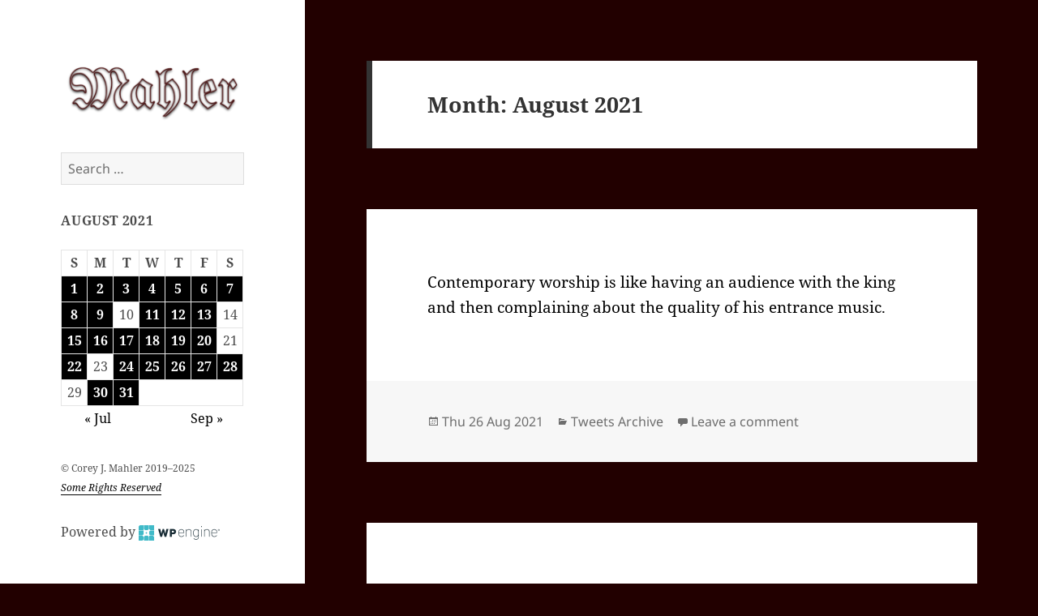

--- FILE ---
content_type: text/html; charset=UTF-8
request_url: https://comments.coreyjmahler.com/2021/08/page/2/
body_size: 11347
content:
<!DOCTYPE html>
<html lang="en-US" class="no-js">
<head>
	<meta charset="UTF-8">
	<meta name="viewport" content="width=device-width, initial-scale=1.0">
	<link rel="profile" href="https://gmpg.org/xfn/11">
	<link rel="pingback" href="https://comments.coreyjmahler.com/xmlrpc.php">
	<script type="e22236c47ade0b672daed6d9-text/javascript">
(function(html){html.className = html.className.replace(/\bno-js\b/,'js')})(document.documentElement);
//# sourceURL=twentyfifteen_javascript_detection
</script>
<title>August 2021 &#8211; Page 2 &#8211; Corey J. Mahler — Comments</title>
<meta name='robots' content='max-image-preview:large' />
<link rel='dns-prefetch' href='//stats.wp.com' />
<link rel='dns-prefetch' href='//widgets.wp.com' />
<link rel='dns-prefetch' href='//s0.wp.com' />
<link rel='dns-prefetch' href='//0.gravatar.com' />
<link rel='dns-prefetch' href='//1.gravatar.com' />
<link rel='dns-prefetch' href='//2.gravatar.com' />
<link rel="alternate" type="application/rss+xml" title="Corey J. Mahler — Comments &raquo; Feed" href="https://comments.coreyjmahler.com/feed/" />
<link rel="alternate" type="application/rss+xml" title="Corey J. Mahler — Comments &raquo; Comments Feed" href="https://comments.coreyjmahler.com/comments/feed/" />
<style id='wp-img-auto-sizes-contain-inline-css'>
img:is([sizes=auto i],[sizes^="auto," i]){contain-intrinsic-size:3000px 1500px}
/*# sourceURL=wp-img-auto-sizes-contain-inline-css */
</style>
<link rel='stylesheet' id='twentyfifteen-jetpack-css' href='https://comments.coreyjmahler.com/wp-content/plugins/jetpack/modules/theme-tools/compat/twentyfifteen.css?ver=15.4' media='all' />
<style id='wp-emoji-styles-inline-css'>

	img.wp-smiley, img.emoji {
		display: inline !important;
		border: none !important;
		box-shadow: none !important;
		height: 1em !important;
		width: 1em !important;
		margin: 0 0.07em !important;
		vertical-align: -0.1em !important;
		background: none !important;
		padding: 0 !important;
	}
/*# sourceURL=wp-emoji-styles-inline-css */
</style>
<style id='wp-block-library-inline-css'>
:root{--wp-block-synced-color:#7a00df;--wp-block-synced-color--rgb:122,0,223;--wp-bound-block-color:var(--wp-block-synced-color);--wp-editor-canvas-background:#ddd;--wp-admin-theme-color:#007cba;--wp-admin-theme-color--rgb:0,124,186;--wp-admin-theme-color-darker-10:#006ba1;--wp-admin-theme-color-darker-10--rgb:0,107,160.5;--wp-admin-theme-color-darker-20:#005a87;--wp-admin-theme-color-darker-20--rgb:0,90,135;--wp-admin-border-width-focus:2px}@media (min-resolution:192dpi){:root{--wp-admin-border-width-focus:1.5px}}.wp-element-button{cursor:pointer}:root .has-very-light-gray-background-color{background-color:#eee}:root .has-very-dark-gray-background-color{background-color:#313131}:root .has-very-light-gray-color{color:#eee}:root .has-very-dark-gray-color{color:#313131}:root .has-vivid-green-cyan-to-vivid-cyan-blue-gradient-background{background:linear-gradient(135deg,#00d084,#0693e3)}:root .has-purple-crush-gradient-background{background:linear-gradient(135deg,#34e2e4,#4721fb 50%,#ab1dfe)}:root .has-hazy-dawn-gradient-background{background:linear-gradient(135deg,#faaca8,#dad0ec)}:root .has-subdued-olive-gradient-background{background:linear-gradient(135deg,#fafae1,#67a671)}:root .has-atomic-cream-gradient-background{background:linear-gradient(135deg,#fdd79a,#004a59)}:root .has-nightshade-gradient-background{background:linear-gradient(135deg,#330968,#31cdcf)}:root .has-midnight-gradient-background{background:linear-gradient(135deg,#020381,#2874fc)}:root{--wp--preset--font-size--normal:16px;--wp--preset--font-size--huge:42px}.has-regular-font-size{font-size:1em}.has-larger-font-size{font-size:2.625em}.has-normal-font-size{font-size:var(--wp--preset--font-size--normal)}.has-huge-font-size{font-size:var(--wp--preset--font-size--huge)}.has-text-align-center{text-align:center}.has-text-align-left{text-align:left}.has-text-align-right{text-align:right}.has-fit-text{white-space:nowrap!important}#end-resizable-editor-section{display:none}.aligncenter{clear:both}.items-justified-left{justify-content:flex-start}.items-justified-center{justify-content:center}.items-justified-right{justify-content:flex-end}.items-justified-space-between{justify-content:space-between}.screen-reader-text{border:0;clip-path:inset(50%);height:1px;margin:-1px;overflow:hidden;padding:0;position:absolute;width:1px;word-wrap:normal!important}.screen-reader-text:focus{background-color:#ddd;clip-path:none;color:#444;display:block;font-size:1em;height:auto;left:5px;line-height:normal;padding:15px 23px 14px;text-decoration:none;top:5px;width:auto;z-index:100000}html :where(.has-border-color){border-style:solid}html :where([style*=border-top-color]){border-top-style:solid}html :where([style*=border-right-color]){border-right-style:solid}html :where([style*=border-bottom-color]){border-bottom-style:solid}html :where([style*=border-left-color]){border-left-style:solid}html :where([style*=border-width]){border-style:solid}html :where([style*=border-top-width]){border-top-style:solid}html :where([style*=border-right-width]){border-right-style:solid}html :where([style*=border-bottom-width]){border-bottom-style:solid}html :where([style*=border-left-width]){border-left-style:solid}html :where(img[class*=wp-image-]){height:auto;max-width:100%}:where(figure){margin:0 0 1em}html :where(.is-position-sticky){--wp-admin--admin-bar--position-offset:var(--wp-admin--admin-bar--height,0px)}@media screen and (max-width:600px){html :where(.is-position-sticky){--wp-admin--admin-bar--position-offset:0px}}

/*# sourceURL=wp-block-library-inline-css */
</style><style id='wp-block-paragraph-inline-css'>
.is-small-text{font-size:.875em}.is-regular-text{font-size:1em}.is-large-text{font-size:2.25em}.is-larger-text{font-size:3em}.has-drop-cap:not(:focus):first-letter{float:left;font-size:8.4em;font-style:normal;font-weight:100;line-height:.68;margin:.05em .1em 0 0;text-transform:uppercase}body.rtl .has-drop-cap:not(:focus):first-letter{float:none;margin-left:.1em}p.has-drop-cap.has-background{overflow:hidden}:root :where(p.has-background){padding:1.25em 2.375em}:where(p.has-text-color:not(.has-link-color)) a{color:inherit}p.has-text-align-left[style*="writing-mode:vertical-lr"],p.has-text-align-right[style*="writing-mode:vertical-rl"]{rotate:180deg}
/*# sourceURL=https://comments.coreyjmahler.com/wp-includes/blocks/paragraph/style.min.css */
</style>
<style id='global-styles-inline-css'>
:root{--wp--preset--aspect-ratio--square: 1;--wp--preset--aspect-ratio--4-3: 4/3;--wp--preset--aspect-ratio--3-4: 3/4;--wp--preset--aspect-ratio--3-2: 3/2;--wp--preset--aspect-ratio--2-3: 2/3;--wp--preset--aspect-ratio--16-9: 16/9;--wp--preset--aspect-ratio--9-16: 9/16;--wp--preset--color--black: #000000;--wp--preset--color--cyan-bluish-gray: #abb8c3;--wp--preset--color--white: #fff;--wp--preset--color--pale-pink: #f78da7;--wp--preset--color--vivid-red: #cf2e2e;--wp--preset--color--luminous-vivid-orange: #ff6900;--wp--preset--color--luminous-vivid-amber: #fcb900;--wp--preset--color--light-green-cyan: #7bdcb5;--wp--preset--color--vivid-green-cyan: #00d084;--wp--preset--color--pale-cyan-blue: #8ed1fc;--wp--preset--color--vivid-cyan-blue: #0693e3;--wp--preset--color--vivid-purple: #9b51e0;--wp--preset--color--dark-gray: #111;--wp--preset--color--light-gray: #f1f1f1;--wp--preset--color--yellow: #f4ca16;--wp--preset--color--dark-brown: #352712;--wp--preset--color--medium-pink: #e53b51;--wp--preset--color--light-pink: #ffe5d1;--wp--preset--color--dark-purple: #2e2256;--wp--preset--color--purple: #674970;--wp--preset--color--blue-gray: #22313f;--wp--preset--color--bright-blue: #55c3dc;--wp--preset--color--light-blue: #e9f2f9;--wp--preset--gradient--vivid-cyan-blue-to-vivid-purple: linear-gradient(135deg,rgb(6,147,227) 0%,rgb(155,81,224) 100%);--wp--preset--gradient--light-green-cyan-to-vivid-green-cyan: linear-gradient(135deg,rgb(122,220,180) 0%,rgb(0,208,130) 100%);--wp--preset--gradient--luminous-vivid-amber-to-luminous-vivid-orange: linear-gradient(135deg,rgb(252,185,0) 0%,rgb(255,105,0) 100%);--wp--preset--gradient--luminous-vivid-orange-to-vivid-red: linear-gradient(135deg,rgb(255,105,0) 0%,rgb(207,46,46) 100%);--wp--preset--gradient--very-light-gray-to-cyan-bluish-gray: linear-gradient(135deg,rgb(238,238,238) 0%,rgb(169,184,195) 100%);--wp--preset--gradient--cool-to-warm-spectrum: linear-gradient(135deg,rgb(74,234,220) 0%,rgb(151,120,209) 20%,rgb(207,42,186) 40%,rgb(238,44,130) 60%,rgb(251,105,98) 80%,rgb(254,248,76) 100%);--wp--preset--gradient--blush-light-purple: linear-gradient(135deg,rgb(255,206,236) 0%,rgb(152,150,240) 100%);--wp--preset--gradient--blush-bordeaux: linear-gradient(135deg,rgb(254,205,165) 0%,rgb(254,45,45) 50%,rgb(107,0,62) 100%);--wp--preset--gradient--luminous-dusk: linear-gradient(135deg,rgb(255,203,112) 0%,rgb(199,81,192) 50%,rgb(65,88,208) 100%);--wp--preset--gradient--pale-ocean: linear-gradient(135deg,rgb(255,245,203) 0%,rgb(182,227,212) 50%,rgb(51,167,181) 100%);--wp--preset--gradient--electric-grass: linear-gradient(135deg,rgb(202,248,128) 0%,rgb(113,206,126) 100%);--wp--preset--gradient--midnight: linear-gradient(135deg,rgb(2,3,129) 0%,rgb(40,116,252) 100%);--wp--preset--gradient--dark-gray-gradient-gradient: linear-gradient(90deg, rgba(17,17,17,1) 0%, rgba(42,42,42,1) 100%);--wp--preset--gradient--light-gray-gradient: linear-gradient(90deg, rgba(241,241,241,1) 0%, rgba(215,215,215,1) 100%);--wp--preset--gradient--white-gradient: linear-gradient(90deg, rgba(255,255,255,1) 0%, rgba(230,230,230,1) 100%);--wp--preset--gradient--yellow-gradient: linear-gradient(90deg, rgba(244,202,22,1) 0%, rgba(205,168,10,1) 100%);--wp--preset--gradient--dark-brown-gradient: linear-gradient(90deg, rgba(53,39,18,1) 0%, rgba(91,67,31,1) 100%);--wp--preset--gradient--medium-pink-gradient: linear-gradient(90deg, rgba(229,59,81,1) 0%, rgba(209,28,51,1) 100%);--wp--preset--gradient--light-pink-gradient: linear-gradient(90deg, rgba(255,229,209,1) 0%, rgba(255,200,158,1) 100%);--wp--preset--gradient--dark-purple-gradient: linear-gradient(90deg, rgba(46,34,86,1) 0%, rgba(66,48,123,1) 100%);--wp--preset--gradient--purple-gradient: linear-gradient(90deg, rgba(103,73,112,1) 0%, rgba(131,93,143,1) 100%);--wp--preset--gradient--blue-gray-gradient: linear-gradient(90deg, rgba(34,49,63,1) 0%, rgba(52,75,96,1) 100%);--wp--preset--gradient--bright-blue-gradient: linear-gradient(90deg, rgba(85,195,220,1) 0%, rgba(43,180,211,1) 100%);--wp--preset--gradient--light-blue-gradient: linear-gradient(90deg, rgba(233,242,249,1) 0%, rgba(193,218,238,1) 100%);--wp--preset--font-size--small: 13px;--wp--preset--font-size--medium: 20px;--wp--preset--font-size--large: 36px;--wp--preset--font-size--x-large: 42px;--wp--preset--spacing--20: 0.44rem;--wp--preset--spacing--30: 0.67rem;--wp--preset--spacing--40: 1rem;--wp--preset--spacing--50: 1.5rem;--wp--preset--spacing--60: 2.25rem;--wp--preset--spacing--70: 3.38rem;--wp--preset--spacing--80: 5.06rem;--wp--preset--shadow--natural: 6px 6px 9px rgba(0, 0, 0, 0.2);--wp--preset--shadow--deep: 12px 12px 50px rgba(0, 0, 0, 0.4);--wp--preset--shadow--sharp: 6px 6px 0px rgba(0, 0, 0, 0.2);--wp--preset--shadow--outlined: 6px 6px 0px -3px rgb(255, 255, 255), 6px 6px rgb(0, 0, 0);--wp--preset--shadow--crisp: 6px 6px 0px rgb(0, 0, 0);}:where(.is-layout-flex){gap: 0.5em;}:where(.is-layout-grid){gap: 0.5em;}body .is-layout-flex{display: flex;}.is-layout-flex{flex-wrap: wrap;align-items: center;}.is-layout-flex > :is(*, div){margin: 0;}body .is-layout-grid{display: grid;}.is-layout-grid > :is(*, div){margin: 0;}:where(.wp-block-columns.is-layout-flex){gap: 2em;}:where(.wp-block-columns.is-layout-grid){gap: 2em;}:where(.wp-block-post-template.is-layout-flex){gap: 1.25em;}:where(.wp-block-post-template.is-layout-grid){gap: 1.25em;}.has-black-color{color: var(--wp--preset--color--black) !important;}.has-cyan-bluish-gray-color{color: var(--wp--preset--color--cyan-bluish-gray) !important;}.has-white-color{color: var(--wp--preset--color--white) !important;}.has-pale-pink-color{color: var(--wp--preset--color--pale-pink) !important;}.has-vivid-red-color{color: var(--wp--preset--color--vivid-red) !important;}.has-luminous-vivid-orange-color{color: var(--wp--preset--color--luminous-vivid-orange) !important;}.has-luminous-vivid-amber-color{color: var(--wp--preset--color--luminous-vivid-amber) !important;}.has-light-green-cyan-color{color: var(--wp--preset--color--light-green-cyan) !important;}.has-vivid-green-cyan-color{color: var(--wp--preset--color--vivid-green-cyan) !important;}.has-pale-cyan-blue-color{color: var(--wp--preset--color--pale-cyan-blue) !important;}.has-vivid-cyan-blue-color{color: var(--wp--preset--color--vivid-cyan-blue) !important;}.has-vivid-purple-color{color: var(--wp--preset--color--vivid-purple) !important;}.has-black-background-color{background-color: var(--wp--preset--color--black) !important;}.has-cyan-bluish-gray-background-color{background-color: var(--wp--preset--color--cyan-bluish-gray) !important;}.has-white-background-color{background-color: var(--wp--preset--color--white) !important;}.has-pale-pink-background-color{background-color: var(--wp--preset--color--pale-pink) !important;}.has-vivid-red-background-color{background-color: var(--wp--preset--color--vivid-red) !important;}.has-luminous-vivid-orange-background-color{background-color: var(--wp--preset--color--luminous-vivid-orange) !important;}.has-luminous-vivid-amber-background-color{background-color: var(--wp--preset--color--luminous-vivid-amber) !important;}.has-light-green-cyan-background-color{background-color: var(--wp--preset--color--light-green-cyan) !important;}.has-vivid-green-cyan-background-color{background-color: var(--wp--preset--color--vivid-green-cyan) !important;}.has-pale-cyan-blue-background-color{background-color: var(--wp--preset--color--pale-cyan-blue) !important;}.has-vivid-cyan-blue-background-color{background-color: var(--wp--preset--color--vivid-cyan-blue) !important;}.has-vivid-purple-background-color{background-color: var(--wp--preset--color--vivid-purple) !important;}.has-black-border-color{border-color: var(--wp--preset--color--black) !important;}.has-cyan-bluish-gray-border-color{border-color: var(--wp--preset--color--cyan-bluish-gray) !important;}.has-white-border-color{border-color: var(--wp--preset--color--white) !important;}.has-pale-pink-border-color{border-color: var(--wp--preset--color--pale-pink) !important;}.has-vivid-red-border-color{border-color: var(--wp--preset--color--vivid-red) !important;}.has-luminous-vivid-orange-border-color{border-color: var(--wp--preset--color--luminous-vivid-orange) !important;}.has-luminous-vivid-amber-border-color{border-color: var(--wp--preset--color--luminous-vivid-amber) !important;}.has-light-green-cyan-border-color{border-color: var(--wp--preset--color--light-green-cyan) !important;}.has-vivid-green-cyan-border-color{border-color: var(--wp--preset--color--vivid-green-cyan) !important;}.has-pale-cyan-blue-border-color{border-color: var(--wp--preset--color--pale-cyan-blue) !important;}.has-vivid-cyan-blue-border-color{border-color: var(--wp--preset--color--vivid-cyan-blue) !important;}.has-vivid-purple-border-color{border-color: var(--wp--preset--color--vivid-purple) !important;}.has-vivid-cyan-blue-to-vivid-purple-gradient-background{background: var(--wp--preset--gradient--vivid-cyan-blue-to-vivid-purple) !important;}.has-light-green-cyan-to-vivid-green-cyan-gradient-background{background: var(--wp--preset--gradient--light-green-cyan-to-vivid-green-cyan) !important;}.has-luminous-vivid-amber-to-luminous-vivid-orange-gradient-background{background: var(--wp--preset--gradient--luminous-vivid-amber-to-luminous-vivid-orange) !important;}.has-luminous-vivid-orange-to-vivid-red-gradient-background{background: var(--wp--preset--gradient--luminous-vivid-orange-to-vivid-red) !important;}.has-very-light-gray-to-cyan-bluish-gray-gradient-background{background: var(--wp--preset--gradient--very-light-gray-to-cyan-bluish-gray) !important;}.has-cool-to-warm-spectrum-gradient-background{background: var(--wp--preset--gradient--cool-to-warm-spectrum) !important;}.has-blush-light-purple-gradient-background{background: var(--wp--preset--gradient--blush-light-purple) !important;}.has-blush-bordeaux-gradient-background{background: var(--wp--preset--gradient--blush-bordeaux) !important;}.has-luminous-dusk-gradient-background{background: var(--wp--preset--gradient--luminous-dusk) !important;}.has-pale-ocean-gradient-background{background: var(--wp--preset--gradient--pale-ocean) !important;}.has-electric-grass-gradient-background{background: var(--wp--preset--gradient--electric-grass) !important;}.has-midnight-gradient-background{background: var(--wp--preset--gradient--midnight) !important;}.has-small-font-size{font-size: var(--wp--preset--font-size--small) !important;}.has-medium-font-size{font-size: var(--wp--preset--font-size--medium) !important;}.has-large-font-size{font-size: var(--wp--preset--font-size--large) !important;}.has-x-large-font-size{font-size: var(--wp--preset--font-size--x-large) !important;}
/*# sourceURL=global-styles-inline-css */
</style>

<style id='classic-theme-styles-inline-css'>
/*! This file is auto-generated */
.wp-block-button__link{color:#fff;background-color:#32373c;border-radius:9999px;box-shadow:none;text-decoration:none;padding:calc(.667em + 2px) calc(1.333em + 2px);font-size:1.125em}.wp-block-file__button{background:#32373c;color:#fff;text-decoration:none}
/*# sourceURL=/wp-includes/css/classic-themes.min.css */
</style>
<link rel='stylesheet' id='comment_styles-css' href='https://comments.coreyjmahler.com/wp-content/plugins/wp-discourse/lib/../css/comments.css?ver=1761343553' media='all' />
<link rel='stylesheet' id='twentyfifteen-fonts-css' href='https://comments.coreyjmahler.com/wp-content/themes/twentyfifteen/assets/fonts/noto-sans-plus-noto-serif-plus-inconsolata.css?ver=20230328' media='all' />
<link rel='stylesheet' id='genericons-css' href='https://comments.coreyjmahler.com/wp-content/plugins/jetpack/_inc/genericons/genericons/genericons.css?ver=3.1' media='all' />
<link rel='stylesheet' id='twentyfifteen-style-css' href='https://comments.coreyjmahler.com/wp-content/themes/childtheme-comments-coreyjmahler-com/style.css?ver=20251202' media='all' />
<style id='twentyfifteen-style-inline-css'>

		/* Custom Sidebar Text Color */
		.site-title a,
		.site-description,
		.secondary-toggle:before {
			color: #000000;
		}

		.site-title a:hover,
		.site-title a:focus {
			color: rgba( 0, 0, 0, 0.7);
		}

		.secondary-toggle {
			border-color: rgba( 0, 0, 0, 0.1);
		}

		.secondary-toggle:hover,
		.secondary-toggle:focus {
			border-color: rgba( 0, 0, 0, 0.3);
		}

		.site-title a {
			outline-color: rgba( 0, 0, 0, 0.3);
		}

		@media screen and (min-width: 59.6875em) {
			.secondary a,
			.dropdown-toggle:after,
			.widget-title,
			.widget blockquote cite,
			.widget blockquote small {
				color: #000000;
			}

			.widget button,
			.widget input[type="button"],
			.widget input[type="reset"],
			.widget input[type="submit"],
			.widget_calendar tbody a {
				background-color: #000000;
			}

			.textwidget a {
				border-color: #000000;
			}

			.secondary a:hover,
			.secondary a:focus,
			.main-navigation .menu-item-description,
			.widget,
			.widget blockquote,
			.widget .wp-caption-text,
			.widget .gallery-caption {
				color: rgba( 0, 0, 0, 0.7);
			}

			.widget button:hover,
			.widget button:focus,
			.widget input[type="button"]:hover,
			.widget input[type="button"]:focus,
			.widget input[type="reset"]:hover,
			.widget input[type="reset"]:focus,
			.widget input[type="submit"]:hover,
			.widget input[type="submit"]:focus,
			.widget_calendar tbody a:hover,
			.widget_calendar tbody a:focus {
				background-color: rgba( 0, 0, 0, 0.7);
			}

			.widget blockquote {
				border-color: rgba( 0, 0, 0, 0.7);
			}

			.main-navigation ul,
			.main-navigation li,
			.secondary-toggle,
			.widget input,
			.widget textarea,
			.widget table,
			.widget th,
			.widget td,
			.widget pre,
			.widget li,
			.widget_categories .children,
			.widget_nav_menu .sub-menu,
			.widget_pages .children,
			.widget abbr[title] {
				border-color: rgba( 0, 0, 0, 0.1);
			}

			.dropdown-toggle:hover,
			.dropdown-toggle:focus,
			.widget hr {
				background-color: rgba( 0, 0, 0, 0.1);
			}

			.widget input:focus,
			.widget textarea:focus {
				border-color: rgba( 0, 0, 0, 0.3);
			}

			.sidebar a:focus,
			.dropdown-toggle:focus {
				outline-color: rgba( 0, 0, 0, 0.3);
			}
		}
	
/*# sourceURL=twentyfifteen-style-inline-css */
</style>
<link rel='stylesheet' id='twentyfifteen-block-style-css' href='https://comments.coreyjmahler.com/wp-content/themes/twentyfifteen/css/blocks.css?ver=20240715' media='all' />
<link rel='stylesheet' id='jetpack_likes-css' href='https://comments.coreyjmahler.com/wp-content/plugins/jetpack/modules/likes/style.css?ver=15.4' media='all' />
<script src="https://comments.coreyjmahler.com/wp-includes/js/jquery/jquery.min.js?ver=3.7.1" id="jquery-core-js" type="e22236c47ade0b672daed6d9-text/javascript"></script>
<script src="https://comments.coreyjmahler.com/wp-includes/js/jquery/jquery-migrate.min.js?ver=3.4.1" id="jquery-migrate-js" type="e22236c47ade0b672daed6d9-text/javascript"></script>
<script id="twentyfifteen-script-js-extra" type="e22236c47ade0b672daed6d9-text/javascript">
var screenReaderText = {"expand":"\u003Cspan class=\"screen-reader-text\"\u003Eexpand child menu\u003C/span\u003E","collapse":"\u003Cspan class=\"screen-reader-text\"\u003Ecollapse child menu\u003C/span\u003E"};
//# sourceURL=twentyfifteen-script-js-extra
</script>
<script src="https://comments.coreyjmahler.com/wp-content/themes/twentyfifteen/js/functions.js?ver=20250729" id="twentyfifteen-script-js" defer data-wp-strategy="defer" type="e22236c47ade0b672daed6d9-text/javascript"></script>
<link rel="https://api.w.org/" href="https://comments.coreyjmahler.com/wp-json/" /><link rel="EditURI" type="application/rsd+xml" title="RSD" href="https://comments.coreyjmahler.com/xmlrpc.php?rsd" />
	<style>img#wpstats{display:none}</style>
		<!-- Matomo -->
<script type="e22236c47ade0b672daed6d9-text/javascript">
  var _paq = window._paq = window._paq || [];
  /* tracker methods like "setCustomDimension" should be called before "trackPageView" */
  _paq.push(['trackPageView']);
_paq.push(['enableHeartBeatTimer', 15]);
  _paq.push(['enableLinkTracking']);
  (function() {
    var u="//a.coreyjmahler.com/";
    _paq.push(['setTrackerUrl', u+'matomo.php']);
    _paq.push(['setSiteId', '2']);
    var d=document, g=d.createElement('script'), s=d.getElementsByTagName('script')[0];
    g.async=true; g.src=u+'matomo.js'; s.parentNode.insertBefore(g,s);
  })();
</script>
<!-- End Matomo Code -->
<link rel="dns-prefetch" href="//a.coreyjmahler.com" />		<style type="text/css" id="twentyfifteen-header-css">
				.site-header {
			padding-top: 14px;
			padding-bottom: 14px;
		}

		.site-branding {
			min-height: 42px;
		}

		@media screen and (min-width: 46.25em) {
			.site-header {
				padding-top: 21px;
				padding-bottom: 21px;
			}
			.site-branding {
				min-height: 56px;
			}
		}
		@media screen and (min-width: 55em) {
			.site-header {
				padding-top: 25px;
				padding-bottom: 25px;
			}
			.site-branding {
				min-height: 62px;
			}
		}
		@media screen and (min-width: 59.6875em) {
			.site-header {
				padding-top: 0;
				padding-bottom: 0;
			}
			.site-branding {
				min-height: 0;
			}
		}
					.site-title,
		.site-description {
			clip-path: inset(50%);
			position: absolute;
		}
		</style>
		<style id="custom-background-css">
body.custom-background { background-color: #220000; }
</style>
	
<!-- Jetpack Open Graph Tags -->
<meta property="og:type" content="website" />
<meta property="og:title" content="August 2021 &#8211; Page 2 &#8211; Corey J. Mahler — Comments" />
<meta property="og:site_name" content="Corey J. Mahler — Comments" />
<meta property="og:image" content="https://comments.coreyjmahler.com/wp-content/uploads/sites/15/2020/01/cropped-favicon.png" />
<meta property="og:image:width" content="512" />
<meta property="og:image:height" content="512" />
<meta property="og:image:alt" content="" />
<meta property="og:locale" content="en_US" />
<meta name="twitter:site" content="@CoreyJMahler" />

<!-- End Jetpack Open Graph Tags -->
<link rel="icon" href="https://comments.coreyjmahler.com/wp-content/uploads/sites/15/2020/01/cropped-favicon-32x32.png" sizes="32x32" />
<link rel="icon" href="https://comments.coreyjmahler.com/wp-content/uploads/sites/15/2020/01/cropped-favicon-192x192.png" sizes="192x192" />
<link rel="apple-touch-icon" href="https://comments.coreyjmahler.com/wp-content/uploads/sites/15/2020/01/cropped-favicon-180x180.png" />
<meta name="msapplication-TileImage" content="https://comments.coreyjmahler.com/wp-content/uploads/sites/15/2020/01/cropped-favicon-270x270.png" />
		<style id="wp-custom-css">
			.entry-title {display:none;}
.site-description {display:none;}
#masthead {margin-bottom:2em;}
.widget {margin-bottom:2em;}
.entry-content {color:#000000;}		</style>
		</head>

<body class="archive date paged custom-background wp-custom-logo wp-embed-responsive paged-2 date-paged-2 wp-theme-twentyfifteen wp-child-theme-childtheme-comments-coreyjmahler-com">
<div id="page" class="hfeed site">
	<a class="skip-link screen-reader-text" href="#content">
		Skip to content	</a>

	<div id="sidebar" class="sidebar">
		<header id="masthead" class="site-header">
			<div class="site-branding">
				<a href="https://comments.coreyjmahler.com/" class="custom-logo-link" rel="home"><img width="248" height="82" src="https://comments.coreyjmahler.com/wp-content/uploads/sites/15/2020/11/cropped-mahler-logo.png" class="custom-logo" alt="Corey J. Mahler — Comments" decoding="async" /></a>					<p class="site-title"><a href="https://comments.coreyjmahler.com/" rel="home" >Corey J. Mahler — Comments</a></p>
										<p class="site-description">…</p>
				
				<button class="secondary-toggle">Menu and widgets</button>
			</div><!-- .site-branding -->
		</header><!-- .site-header -->

			<div id="secondary" class="secondary">

		
		
					<div id="widget-area" class="widget-area" role="complementary">
				<aside id="search-2" class="widget widget_search"><form role="search" method="get" class="search-form" action="https://comments.coreyjmahler.com/">
				<label>
					<span class="screen-reader-text">Search for:</span>
					<input type="search" class="search-field" placeholder="Search &hellip;" value="" name="s" />
				</label>
				<input type="submit" class="search-submit screen-reader-text" value="Search" />
			</form></aside><aside id="calendar-5" class="widget widget_calendar"><div id="calendar_wrap" class="calendar_wrap"><table id="wp-calendar" class="wp-calendar-table">
	<caption>August 2021</caption>
	<thead>
	<tr>
		<th scope="col" aria-label="Sunday">S</th>
		<th scope="col" aria-label="Monday">M</th>
		<th scope="col" aria-label="Tuesday">T</th>
		<th scope="col" aria-label="Wednesday">W</th>
		<th scope="col" aria-label="Thursday">T</th>
		<th scope="col" aria-label="Friday">F</th>
		<th scope="col" aria-label="Saturday">S</th>
	</tr>
	</thead>
	<tbody>
	<tr><td><a href="https://comments.coreyjmahler.com/2021/08/01/" aria-label="Posts published on August 1, 2021">1</a></td><td><a href="https://comments.coreyjmahler.com/2021/08/02/" aria-label="Posts published on August 2, 2021">2</a></td><td><a href="https://comments.coreyjmahler.com/2021/08/03/" aria-label="Posts published on August 3, 2021">3</a></td><td><a href="https://comments.coreyjmahler.com/2021/08/04/" aria-label="Posts published on August 4, 2021">4</a></td><td><a href="https://comments.coreyjmahler.com/2021/08/05/" aria-label="Posts published on August 5, 2021">5</a></td><td><a href="https://comments.coreyjmahler.com/2021/08/06/" aria-label="Posts published on August 6, 2021">6</a></td><td><a href="https://comments.coreyjmahler.com/2021/08/07/" aria-label="Posts published on August 7, 2021">7</a></td>
	</tr>
	<tr>
		<td><a href="https://comments.coreyjmahler.com/2021/08/08/" aria-label="Posts published on August 8, 2021">8</a></td><td><a href="https://comments.coreyjmahler.com/2021/08/09/" aria-label="Posts published on August 9, 2021">9</a></td><td>10</td><td><a href="https://comments.coreyjmahler.com/2021/08/11/" aria-label="Posts published on August 11, 2021">11</a></td><td><a href="https://comments.coreyjmahler.com/2021/08/12/" aria-label="Posts published on August 12, 2021">12</a></td><td><a href="https://comments.coreyjmahler.com/2021/08/13/" aria-label="Posts published on August 13, 2021">13</a></td><td>14</td>
	</tr>
	<tr>
		<td><a href="https://comments.coreyjmahler.com/2021/08/15/" aria-label="Posts published on August 15, 2021">15</a></td><td><a href="https://comments.coreyjmahler.com/2021/08/16/" aria-label="Posts published on August 16, 2021">16</a></td><td><a href="https://comments.coreyjmahler.com/2021/08/17/" aria-label="Posts published on August 17, 2021">17</a></td><td><a href="https://comments.coreyjmahler.com/2021/08/18/" aria-label="Posts published on August 18, 2021">18</a></td><td><a href="https://comments.coreyjmahler.com/2021/08/19/" aria-label="Posts published on August 19, 2021">19</a></td><td><a href="https://comments.coreyjmahler.com/2021/08/20/" aria-label="Posts published on August 20, 2021">20</a></td><td>21</td>
	</tr>
	<tr>
		<td><a href="https://comments.coreyjmahler.com/2021/08/22/" aria-label="Posts published on August 22, 2021">22</a></td><td>23</td><td><a href="https://comments.coreyjmahler.com/2021/08/24/" aria-label="Posts published on August 24, 2021">24</a></td><td><a href="https://comments.coreyjmahler.com/2021/08/25/" aria-label="Posts published on August 25, 2021">25</a></td><td><a href="https://comments.coreyjmahler.com/2021/08/26/" aria-label="Posts published on August 26, 2021">26</a></td><td><a href="https://comments.coreyjmahler.com/2021/08/27/" aria-label="Posts published on August 27, 2021">27</a></td><td><a href="https://comments.coreyjmahler.com/2021/08/28/" aria-label="Posts published on August 28, 2021">28</a></td>
	</tr>
	<tr>
		<td>29</td><td><a href="https://comments.coreyjmahler.com/2021/08/30/" aria-label="Posts published on August 30, 2021">30</a></td><td><a href="https://comments.coreyjmahler.com/2021/08/31/" aria-label="Posts published on August 31, 2021">31</a></td>
		<td class="pad" colspan="4">&nbsp;</td>
	</tr>
	</tbody>
	</table><nav aria-label="Previous and next months" class="wp-calendar-nav">
		<span class="wp-calendar-nav-prev"><a href="https://comments.coreyjmahler.com/2021/07/">&laquo; Jul</a></span>
		<span class="pad">&nbsp;</span>
		<span class="wp-calendar-nav-next"><a href="https://comments.coreyjmahler.com/2021/09/">Sep &raquo;</a></span>
	</nav></div></aside><aside id="text-3" class="widget widget_text">			<div class="textwidget"><p><small>© Corey J. Mahler 2019–2025<br />
<em><a href="/license/" target="_blank" rel="noopener">Some Rights Reserved</a></em></small></p>
</div>
		</aside><aside id="wpe_powered_by_widget-3" class="widget widget_wpe_powered_by_widget">Powered by <a href="https://z13.me/WP-Engine" title="Managed WordPress Hosting" target="_blank"><img style="width: 100px;" src="/wp-content/mu-plugins/wpengine-common/images/wpengine_small_dark.png"></a>
</aside>			</div><!-- .widget-area -->
		
	</div><!-- .secondary -->

	</div><!-- .sidebar -->

	<div id="content" class="site-content">

	<section id="primary" class="content-area">
		<main id="main" class="site-main">

		
			<header class="page-header">
				<h1 class="page-title">Month: <span>August 2021</span></h1>			</header><!-- .page-header -->

			
<article id="post-1116" class="post-1116 post type-post status-publish format-standard hentry category-tweets-archive">
	
	<header class="entry-header">
		<h2 class="entry-title"><a href="https://comments.coreyjmahler.com/2021/08/26/2021-08-26-0849pdt/" rel="bookmark">2021-08(Aug)-26(Thu)—0849PDT</a></h2>	</header><!-- .entry-header -->

	<div class="entry-content">
		
<p>Contemporary worship is like having an audience with the king and then complaining about the quality of his entrance music.</p>
	</div><!-- .entry-content -->

	
	<footer class="entry-footer">
		<span class="posted-on"><span class="screen-reader-text">Posted on </span><a href="https://comments.coreyjmahler.com/2021/08/26/2021-08-26-0849pdt/" rel="bookmark"><time class="entry-date published" datetime="2021-08-26T08:49:50-04:00">Thu 26 Aug 2021</time><time class="updated" datetime="2025-09-06T16:04:33-04:00">Sat 06 Sep 2025</time></a></span><span class="cat-links"><span class="screen-reader-text">Categories </span><a href="https://comments.coreyjmahler.com/category/tweets-archive/" rel="category tag">Tweets Archive</a></span><span class="comments-link"><a href="https://comments.coreyjmahler.com/2021/08/26/2021-08-26-0849pdt/#respond">Leave a comment<span class="screen-reader-text"> on 2021-08(Aug)-26(Thu)—0849PDT</span></a></span>			</footer><!-- .entry-footer -->

</article><!-- #post-1116 -->

<article id="post-1115" class="post-1115 post type-post status-publish format-standard hentry category-tweets-archive">
	
	<header class="entry-header">
		<h2 class="entry-title"><a href="https://comments.coreyjmahler.com/2021/08/25/2021-08-25-1553pdt/" rel="bookmark">2021-08(Aug)-25(Wed)—1553PDT</a></h2>	</header><!-- .entry-header -->

	<div class="entry-content">
		
<p>‘Contemporary worship’ is strange fire.</p>
	</div><!-- .entry-content -->

	
	<footer class="entry-footer">
		<span class="posted-on"><span class="screen-reader-text">Posted on </span><a href="https://comments.coreyjmahler.com/2021/08/25/2021-08-25-1553pdt/" rel="bookmark"><time class="entry-date published" datetime="2021-08-25T15:53:20-04:00">Wed 25 Aug 2021</time><time class="updated" datetime="2025-09-06T16:04:33-04:00">Sat 06 Sep 2025</time></a></span><span class="cat-links"><span class="screen-reader-text">Categories </span><a href="https://comments.coreyjmahler.com/category/tweets-archive/" rel="category tag">Tweets Archive</a></span><span class="comments-link"><a href="https://comments.coreyjmahler.com/2021/08/25/2021-08-25-1553pdt/#respond">Leave a comment<span class="screen-reader-text"> on 2021-08(Aug)-25(Wed)—1553PDT</span></a></span>			</footer><!-- .entry-footer -->

</article><!-- #post-1115 -->

<article id="post-1114" class="post-1114 post type-post status-publish format-standard hentry category-tweets-archive">
	
	<header class="entry-header">
		<h2 class="entry-title"><a href="https://comments.coreyjmahler.com/2021/08/25/2021-08-25-1035pdt/" rel="bookmark">2021-08(Aug)-25(Wed)—1035PDT</a></h2>	</header><!-- .entry-header -->

	<div class="entry-content">
		
<p>The entire point of Evolution is the denial of the Imago Dei.</p>
	</div><!-- .entry-content -->

	
	<footer class="entry-footer">
		<span class="posted-on"><span class="screen-reader-text">Posted on </span><a href="https://comments.coreyjmahler.com/2021/08/25/2021-08-25-1035pdt/" rel="bookmark"><time class="entry-date published" datetime="2021-08-25T10:35:11-04:00">Wed 25 Aug 2021</time><time class="updated" datetime="2025-09-06T16:04:34-04:00">Sat 06 Sep 2025</time></a></span><span class="cat-links"><span class="screen-reader-text">Categories </span><a href="https://comments.coreyjmahler.com/category/tweets-archive/" rel="category tag">Tweets Archive</a></span><span class="comments-link"><a href="https://comments.coreyjmahler.com/2021/08/25/2021-08-25-1035pdt/#respond">Leave a comment<span class="screen-reader-text"> on 2021-08(Aug)-25(Wed)—1035PDT</span></a></span>			</footer><!-- .entry-footer -->

</article><!-- #post-1114 -->

<article id="post-1113" class="post-1113 post type-post status-publish format-standard hentry category-tweets-archive">
	
	<header class="entry-header">
		<h2 class="entry-title"><a href="https://comments.coreyjmahler.com/2021/08/24/2021-08-24-1945pdt/" rel="bookmark">2021-08(Aug)-24(Tue)—1945PDT</a></h2>	</header><!-- .entry-header -->

	<div class="entry-content">
		
<p>The good news: There are <em>no</em> &#8216;Christian&#8217; Zionists in Heaven.</p>
	</div><!-- .entry-content -->

	
	<footer class="entry-footer">
		<span class="posted-on"><span class="screen-reader-text">Posted on </span><a href="https://comments.coreyjmahler.com/2021/08/24/2021-08-24-1945pdt/" rel="bookmark"><time class="entry-date published" datetime="2021-08-24T19:45:00-04:00">Tue 24 Aug 2021</time><time class="updated" datetime="2025-09-06T16:04:35-04:00">Sat 06 Sep 2025</time></a></span><span class="cat-links"><span class="screen-reader-text">Categories </span><a href="https://comments.coreyjmahler.com/category/tweets-archive/" rel="category tag">Tweets Archive</a></span><span class="comments-link"><a href="https://comments.coreyjmahler.com/2021/08/24/2021-08-24-1945pdt/#respond">Leave a comment<span class="screen-reader-text"> on 2021-08(Aug)-24(Tue)—1945PDT</span></a></span>			</footer><!-- .entry-footer -->

</article><!-- #post-1113 -->

<article id="post-148" class="post-148 post type-post status-publish format-standard hentry category-tweets-archive">
	
	<header class="entry-header">
		<h2 class="entry-title"><a href="https://comments.coreyjmahler.com/2021/08/24/2021-08-24-1735pdt/" rel="bookmark">2021-08(Aug)-24(Tue)—1735PDT</a></h2>	</header><!-- .entry-header -->

	<div class="entry-content">
		
<p>&#8216;It puts the poison in its veins or else it gets lockdowns again.&#8217;</p>
	</div><!-- .entry-content -->

	
	<footer class="entry-footer">
		<span class="posted-on"><span class="screen-reader-text">Posted on </span><a href="https://comments.coreyjmahler.com/2021/08/24/2021-08-24-1735pdt/" rel="bookmark"><time class="entry-date published" datetime="2021-08-24T17:35:32-04:00">Tue 24 Aug 2021</time><time class="updated" datetime="2025-09-06T16:04:36-04:00">Sat 06 Sep 2025</time></a></span><span class="cat-links"><span class="screen-reader-text">Categories </span><a href="https://comments.coreyjmahler.com/category/tweets-archive/" rel="category tag">Tweets Archive</a></span><span class="comments-link"><a href="https://comments.coreyjmahler.com/2021/08/24/2021-08-24-1735pdt/#respond">Leave a comment<span class="screen-reader-text"> on 2021-08(Aug)-24(Tue)—1735PDT</span></a></span>			</footer><!-- .entry-footer -->

</article><!-- #post-148 -->

<article id="post-1112" class="post-1112 post type-post status-publish format-standard hentry category-tweets-archive">
	
	<header class="entry-header">
		<h2 class="entry-title"><a href="https://comments.coreyjmahler.com/2021/08/22/2021-08-22-1121pdt/" rel="bookmark">2021-08(Aug)-22(Sun)—1121PDT</a></h2>	</header><!-- .entry-header -->

	<div class="entry-content">
		
<p>The ideal number of refugees is negative.</p>
	</div><!-- .entry-content -->

	
	<footer class="entry-footer">
		<span class="posted-on"><span class="screen-reader-text">Posted on </span><a href="https://comments.coreyjmahler.com/2021/08/22/2021-08-22-1121pdt/" rel="bookmark"><time class="entry-date published" datetime="2021-08-22T11:21:03-04:00">Sun 22 Aug 2021</time><time class="updated" datetime="2025-09-06T16:04:37-04:00">Sat 06 Sep 2025</time></a></span><span class="cat-links"><span class="screen-reader-text">Categories </span><a href="https://comments.coreyjmahler.com/category/tweets-archive/" rel="category tag">Tweets Archive</a></span><span class="comments-link"><a href="https://comments.coreyjmahler.com/2021/08/22/2021-08-22-1121pdt/#respond">Leave a comment<span class="screen-reader-text"> on 2021-08(Aug)-22(Sun)—1121PDT</span></a></span>			</footer><!-- .entry-footer -->

</article><!-- #post-1112 -->

<article id="post-1111" class="post-1111 post type-post status-publish format-standard hentry category-tweets-archive">
	
	<header class="entry-header">
		<h2 class="entry-title"><a href="https://comments.coreyjmahler.com/2021/08/22/2021-08-22-0901pdt/" rel="bookmark">2021-08(Aug)-22(Sun)—0901PDT</a></h2>	</header><!-- .entry-header -->

	<div class="entry-content">
		
<p>Drug-dealing (of ‘hard’ drugs) and the production of (‘hardcore’) pornography should both be capital offenses, and for similar reasons.</p>
	</div><!-- .entry-content -->

	
	<footer class="entry-footer">
		<span class="posted-on"><span class="screen-reader-text">Posted on </span><a href="https://comments.coreyjmahler.com/2021/08/22/2021-08-22-0901pdt/" rel="bookmark"><time class="entry-date published" datetime="2021-08-22T09:01:55-04:00">Sun 22 Aug 2021</time><time class="updated" datetime="2025-09-06T23:31:34-04:00">Sat 06 Sep 2025</time></a></span><span class="cat-links"><span class="screen-reader-text">Categories </span><a href="https://comments.coreyjmahler.com/category/tweets-archive/" rel="category tag">Tweets Archive</a></span><span class="comments-link"><a href="https://comments.coreyjmahler.com/2021/08/22/2021-08-22-0901pdt/#respond">Leave a comment<span class="screen-reader-text"> on 2021-08(Aug)-22(Sun)—0901PDT</span></a></span>			</footer><!-- .entry-footer -->

</article><!-- #post-1111 -->

<article id="post-1110" class="post-1110 post type-post status-publish format-standard hentry category-tweets-archive">
	
	<header class="entry-header">
		<h2 class="entry-title"><a href="https://comments.coreyjmahler.com/2021/08/20/2021-08-20-1642pdt/" rel="bookmark">2021-08(Aug)-20(Fri)—1642PDT</a></h2>	</header><!-- .entry-header -->

	<div class="entry-content">
		
<p>You will find, in fact, that it is the Mariolators who have the lowest view of Mary.</p>
	</div><!-- .entry-content -->

	
	<footer class="entry-footer">
		<span class="posted-on"><span class="screen-reader-text">Posted on </span><a href="https://comments.coreyjmahler.com/2021/08/20/2021-08-20-1642pdt/" rel="bookmark"><time class="entry-date published" datetime="2021-08-20T16:42:13-04:00">Fri 20 Aug 2021</time><time class="updated" datetime="2025-09-06T23:31:35-04:00">Sat 06 Sep 2025</time></a></span><span class="cat-links"><span class="screen-reader-text">Categories </span><a href="https://comments.coreyjmahler.com/category/tweets-archive/" rel="category tag">Tweets Archive</a></span><span class="comments-link"><a href="https://comments.coreyjmahler.com/2021/08/20/2021-08-20-1642pdt/#respond">Leave a comment<span class="screen-reader-text"> on 2021-08(Aug)-20(Fri)—1642PDT</span></a></span>			</footer><!-- .entry-footer -->

</article><!-- #post-1110 -->

<article id="post-1109" class="post-1109 post type-post status-publish format-standard hentry category-tweets-archive">
	
	<header class="entry-header">
		<h2 class="entry-title"><a href="https://comments.coreyjmahler.com/2021/08/20/2021-08-20-1410pdt/" rel="bookmark">2021-08(Aug)-20(Fri)—1410PDT</a></h2>	</header><!-- .entry-header -->

	<div class="entry-content">
		
<p>The difference between Walther and Bonhoeffer is that I expect to meet Walther in Paradise.</p>
	</div><!-- .entry-content -->

	
	<footer class="entry-footer">
		<span class="posted-on"><span class="screen-reader-text">Posted on </span><a href="https://comments.coreyjmahler.com/2021/08/20/2021-08-20-1410pdt/" rel="bookmark"><time class="entry-date published" datetime="2021-08-20T14:10:00-04:00">Fri 20 Aug 2021</time><time class="updated" datetime="2025-09-06T23:31:36-04:00">Sat 06 Sep 2025</time></a></span><span class="cat-links"><span class="screen-reader-text">Categories </span><a href="https://comments.coreyjmahler.com/category/tweets-archive/" rel="category tag">Tweets Archive</a></span><span class="comments-link"><a href="https://comments.coreyjmahler.com/2021/08/20/2021-08-20-1410pdt/#respond">Leave a comment<span class="screen-reader-text"> on 2021-08(Aug)-20(Fri)—1410PDT</span></a></span>			</footer><!-- .entry-footer -->

</article><!-- #post-1109 -->

<article id="post-1108" class="post-1108 post type-post status-publish format-standard hentry category-tweets-archive">
	
	<header class="entry-header">
		<h2 class="entry-title"><a href="https://comments.coreyjmahler.com/2021/08/20/2021-08-20-1102pdt/" rel="bookmark">2021-08(Aug)-20(Fri)—1102PDT</a></h2>	</header><!-- .entry-header -->

	<div class="entry-content">
		
<p>The spiritual health of a nation is directly correlated with the percentage of infants who are baptized.</p>
	</div><!-- .entry-content -->

	
	<footer class="entry-footer">
		<span class="posted-on"><span class="screen-reader-text">Posted on </span><a href="https://comments.coreyjmahler.com/2021/08/20/2021-08-20-1102pdt/" rel="bookmark"><time class="entry-date published" datetime="2021-08-20T11:02:56-04:00">Fri 20 Aug 2021</time><time class="updated" datetime="2025-09-06T23:31:37-04:00">Sat 06 Sep 2025</time></a></span><span class="cat-links"><span class="screen-reader-text">Categories </span><a href="https://comments.coreyjmahler.com/category/tweets-archive/" rel="category tag">Tweets Archive</a></span><span class="comments-link"><a href="https://comments.coreyjmahler.com/2021/08/20/2021-08-20-1102pdt/#respond">Leave a comment<span class="screen-reader-text"> on 2021-08(Aug)-20(Fri)—1102PDT</span></a></span>			</footer><!-- .entry-footer -->

</article><!-- #post-1108 -->

	<nav class="navigation pagination" aria-label="Posts pagination">
		<h2 class="screen-reader-text">Posts pagination</h2>
		<div class="nav-links"><a class="prev page-numbers" href="https://comments.coreyjmahler.com/2021/08/">Previous page</a>
<a class="page-numbers" href="https://comments.coreyjmahler.com/2021/08/"><span class="meta-nav screen-reader-text">Page </span>1</a>
<span aria-current="page" class="page-numbers current"><span class="meta-nav screen-reader-text">Page </span>2</span>
<a class="page-numbers" href="https://comments.coreyjmahler.com/2021/08/page/3/"><span class="meta-nav screen-reader-text">Page </span>3</a>
<span class="page-numbers dots">&hellip;</span>
<a class="page-numbers" href="https://comments.coreyjmahler.com/2021/08/page/8/"><span class="meta-nav screen-reader-text">Page </span>8</a>
<a class="next page-numbers" href="https://comments.coreyjmahler.com/2021/08/page/3/">Next page</a></div>
	</nav>
		</main><!-- .site-main -->
	</section><!-- .content-area -->


	</div><!-- .site-content -->

	<footer id="colophon" class="site-footer">
		<div class="site-info">
									<a href="https://wordpress.org/" class="imprint">
				Proudly powered by WordPress			</a>
		</div><!-- .site-info -->
	</footer><!-- .site-footer -->

</div><!-- .site -->

<script type="speculationrules">
{"prefetch":[{"source":"document","where":{"and":[{"href_matches":"/*"},{"not":{"href_matches":["/wp-*.php","/wp-admin/*","/wp-content/uploads/sites/15/*","/wp-content/*","/wp-content/plugins/*","/wp-content/themes/childtheme-comments-coreyjmahler-com/*","/wp-content/themes/twentyfifteen/*","/*\\?(.+)"]}},{"not":{"selector_matches":"a[rel~=\"nofollow\"]"}},{"not":{"selector_matches":".no-prefetch, .no-prefetch a"}}]},"eagerness":"conservative"}]}
</script>

			<script type="e22236c47ade0b672daed6d9-text/javascript">
				var _paq = _paq || [];
				_paq.push(["setDocumentTitle", "15/" + document.title]);
	_paq.push(["setCookieDomain", "*.wp.coreyjmahler.com"]);
	_paq.push(["setDomains", "*.wp.coreyjmahler.com"]);
				_paq.push(['trackPageView']);
								(function () {
					var u = "https://analytics1.wpmudev.com/";
					_paq.push(['setTrackerUrl', u + 'track/']);
					_paq.push(['setSiteId', '1801']);
					var d   = document, g = d.createElement('script'), s = d.getElementsByTagName('script')[0];
					g.type  = 'text/javascript';
					g.async = true;
					g.defer = true;
					g.src   = 'https://analytics.wpmucdn.com/matomo.js';
					s.parentNode.insertBefore(g, s);
				})();
			</script>
			<noscript><p><img referrerpolicy="no-referrer-when-downgrade" src="//a.coreyjmahler.com/matomo.php?idsite=2&rec=1" style="border:0;" alt="" /></p></noscript>
<script id="load_comments_js-js-extra" type="e22236c47ade0b672daed6d9-text/javascript">
var wpdc = {"commentsURL":"https://comments.coreyjmahler.com/wp-json/wp-discourse/v1/discourse-comments"};
//# sourceURL=load_comments_js-js-extra
</script>
<script src="https://comments.coreyjmahler.com/wp-content/plugins/wp-discourse/lib/../js/load-comments.js?ver=1761343553" id="load_comments_js-js" type="e22236c47ade0b672daed6d9-text/javascript"></script>
<script id="jetpack-stats-js-before" type="e22236c47ade0b672daed6d9-text/javascript">
_stq = window._stq || [];
_stq.push([ "view", {"v":"ext","blog":"157699207","post":"0","tz":"-5","srv":"comments.coreyjmahler.com","arch_date":"2021/08","arch_results":"10","j":"1:15.4"} ]);
_stq.push([ "clickTrackerInit", "157699207", "0" ]);
//# sourceURL=jetpack-stats-js-before
</script>
<script src="https://stats.wp.com/e-202605.js" id="jetpack-stats-js" defer data-wp-strategy="defer" type="e22236c47ade0b672daed6d9-text/javascript"></script>
<script id="wp-emoji-settings" type="application/json">
{"baseUrl":"https://s.w.org/images/core/emoji/17.0.2/72x72/","ext":".png","svgUrl":"https://s.w.org/images/core/emoji/17.0.2/svg/","svgExt":".svg","source":{"concatemoji":"https://comments.coreyjmahler.com/wp-includes/js/wp-emoji-release.min.js?ver=6.9"}}
</script>
<script type="e22236c47ade0b672daed6d9-module">
/*! This file is auto-generated */
const a=JSON.parse(document.getElementById("wp-emoji-settings").textContent),o=(window._wpemojiSettings=a,"wpEmojiSettingsSupports"),s=["flag","emoji"];function i(e){try{var t={supportTests:e,timestamp:(new Date).valueOf()};sessionStorage.setItem(o,JSON.stringify(t))}catch(e){}}function c(e,t,n){e.clearRect(0,0,e.canvas.width,e.canvas.height),e.fillText(t,0,0);t=new Uint32Array(e.getImageData(0,0,e.canvas.width,e.canvas.height).data);e.clearRect(0,0,e.canvas.width,e.canvas.height),e.fillText(n,0,0);const a=new Uint32Array(e.getImageData(0,0,e.canvas.width,e.canvas.height).data);return t.every((e,t)=>e===a[t])}function p(e,t){e.clearRect(0,0,e.canvas.width,e.canvas.height),e.fillText(t,0,0);var n=e.getImageData(16,16,1,1);for(let e=0;e<n.data.length;e++)if(0!==n.data[e])return!1;return!0}function u(e,t,n,a){switch(t){case"flag":return n(e,"\ud83c\udff3\ufe0f\u200d\u26a7\ufe0f","\ud83c\udff3\ufe0f\u200b\u26a7\ufe0f")?!1:!n(e,"\ud83c\udde8\ud83c\uddf6","\ud83c\udde8\u200b\ud83c\uddf6")&&!n(e,"\ud83c\udff4\udb40\udc67\udb40\udc62\udb40\udc65\udb40\udc6e\udb40\udc67\udb40\udc7f","\ud83c\udff4\u200b\udb40\udc67\u200b\udb40\udc62\u200b\udb40\udc65\u200b\udb40\udc6e\u200b\udb40\udc67\u200b\udb40\udc7f");case"emoji":return!a(e,"\ud83e\u1fac8")}return!1}function f(e,t,n,a){let r;const o=(r="undefined"!=typeof WorkerGlobalScope&&self instanceof WorkerGlobalScope?new OffscreenCanvas(300,150):document.createElement("canvas")).getContext("2d",{willReadFrequently:!0}),s=(o.textBaseline="top",o.font="600 32px Arial",{});return e.forEach(e=>{s[e]=t(o,e,n,a)}),s}function r(e){var t=document.createElement("script");t.src=e,t.defer=!0,document.head.appendChild(t)}a.supports={everything:!0,everythingExceptFlag:!0},new Promise(t=>{let n=function(){try{var e=JSON.parse(sessionStorage.getItem(o));if("object"==typeof e&&"number"==typeof e.timestamp&&(new Date).valueOf()<e.timestamp+604800&&"object"==typeof e.supportTests)return e.supportTests}catch(e){}return null}();if(!n){if("undefined"!=typeof Worker&&"undefined"!=typeof OffscreenCanvas&&"undefined"!=typeof URL&&URL.createObjectURL&&"undefined"!=typeof Blob)try{var e="postMessage("+f.toString()+"("+[JSON.stringify(s),u.toString(),c.toString(),p.toString()].join(",")+"));",a=new Blob([e],{type:"text/javascript"});const r=new Worker(URL.createObjectURL(a),{name:"wpTestEmojiSupports"});return void(r.onmessage=e=>{i(n=e.data),r.terminate(),t(n)})}catch(e){}i(n=f(s,u,c,p))}t(n)}).then(e=>{for(const n in e)a.supports[n]=e[n],a.supports.everything=a.supports.everything&&a.supports[n],"flag"!==n&&(a.supports.everythingExceptFlag=a.supports.everythingExceptFlag&&a.supports[n]);var t;a.supports.everythingExceptFlag=a.supports.everythingExceptFlag&&!a.supports.flag,a.supports.everything||((t=a.source||{}).concatemoji?r(t.concatemoji):t.wpemoji&&t.twemoji&&(r(t.twemoji),r(t.wpemoji)))});
//# sourceURL=https://comments.coreyjmahler.com/wp-includes/js/wp-emoji-loader.min.js
</script>

<script type="e22236c47ade0b672daed6d9-text/javascript">(function(){function c(){var b=a.contentDocument||a.contentWindow.document;if(b){var d=b.createElement('script');d.innerHTML="window.__CF$cv$params={r:'9c3e11272856aedd',t:'MTc2OTQxMDEzMS4wMDAwMDA='};var a=document.createElement('script');a.nonce='';a.src='/cdn-cgi/challenge-platform/scripts/jsd/main.js';document.getElementsByTagName('head')[0].appendChild(a);";b.getElementsByTagName('head')[0].appendChild(d)}}if(document.body){var a=document.createElement('iframe');a.height=1;a.width=1;a.style.position='absolute';a.style.top=0;a.style.left=0;a.style.border='none';a.style.visibility='hidden';document.body.appendChild(a);if('loading'!==document.readyState)c();else if(window.addEventListener)document.addEventListener('DOMContentLoaded',c);else{var e=document.onreadystatechange||function(){};document.onreadystatechange=function(b){e(b);'loading'!==document.readyState&&(document.onreadystatechange=e,c())}}}})();</script><script src="/cdn-cgi/scripts/7d0fa10a/cloudflare-static/rocket-loader.min.js" data-cf-settings="e22236c47ade0b672daed6d9-|49" defer></script><script defer src="https://static.cloudflareinsights.com/beacon.min.js/vcd15cbe7772f49c399c6a5babf22c1241717689176015" integrity="sha512-ZpsOmlRQV6y907TI0dKBHq9Md29nnaEIPlkf84rnaERnq6zvWvPUqr2ft8M1aS28oN72PdrCzSjY4U6VaAw1EQ==" data-cf-beacon='{"version":"2024.11.0","token":"1c91d3637890427392140c64df7ccafe","r":1,"server_timing":{"name":{"cfCacheStatus":true,"cfEdge":true,"cfExtPri":true,"cfL4":true,"cfOrigin":true,"cfSpeedBrain":true},"location_startswith":null}}' crossorigin="anonymous"></script>
</body>
</html>
